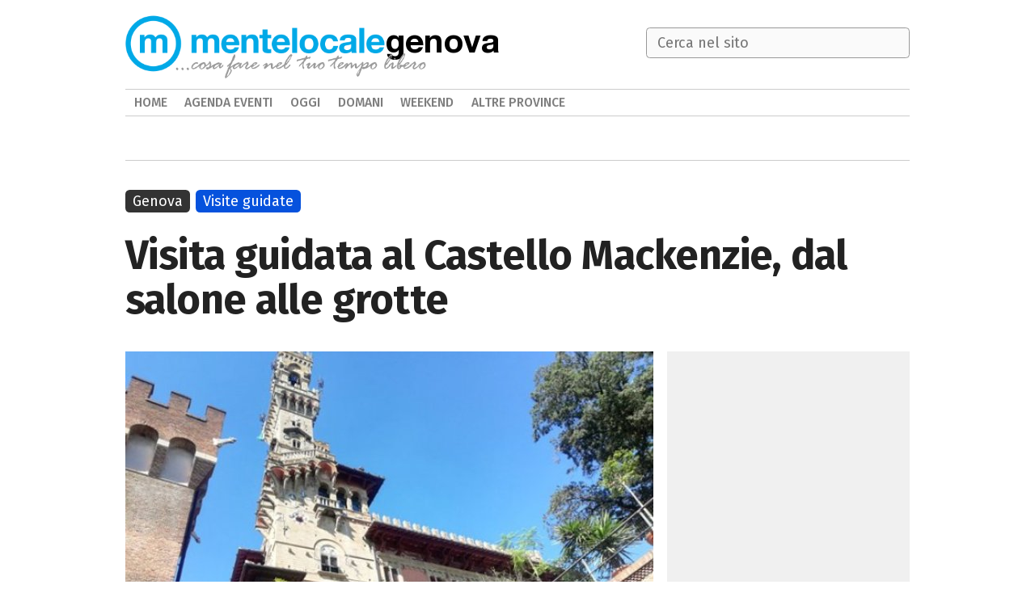

--- FILE ---
content_type: text/html; charset=UTF-8
request_url: https://www.mentelocale.it/genova/42467-MC41NTY3NTCWMCAXNZAWNDC0MZYZ.htm
body_size: 10115
content:
<!DOCTYPE html>
<html lang="it">

	<head profile="https://www.w3.org/2005/10/profile">

			
		<meta http-equiv="Content-Type" content="text/html; charset=utf-8">

		<link rel="preconnect" href="https://fonts.googleapis.com">
		<link rel="preconnect" href="https://fonts.gstatic.com" crossorigin>

		<meta name="viewport" content="width=device-width, initial-scale=1.0, minimum-scale=1.0, maximum-scale=3.0">

		<meta name="apple-mobile-web-app-title" content="Mentelocale">
		<link rel="apple-touch-icon" sizes="152x152" href="/images/favicons/apple-touch-icon-152x152.png">
		<link rel="icon" href="/images/favicons/favicon.ico" type="image/x-icon">
		<link rel="apple-touch-icon-precomposed" sizes="57x57" href="/images/favicons/apple-touch-icon-57x57.png" />
		<link rel="apple-touch-icon-precomposed" sizes="114x114" href="/images/favicons/apple-touch-icon-114x114.png" />
		<link rel="apple-touch-icon-precomposed" sizes="72x72" href="/images/favicons/apple-touch-icon-72x72.png" />
		<link rel="apple-touch-icon-precomposed" sizes="144x144" href="/images/favicons/apple-touch-icon-144x144.png" />
		<link rel="apple-touch-icon-precomposed" sizes="60x60" href="/images/favicons/apple-touch-icon-60x60.png" />
		<link rel="apple-touch-icon-precomposed" sizes="120x120" href="/images/favicons/apple-touch-icon-120x120.png" />
		<link rel="apple-touch-icon-precomposed" sizes="76x76" href="/images/favicons/apple-touch-icon-76x76.png" />
		<link rel="apple-touch-icon-precomposed" sizes="152x152" href="/images/favicons/apple-touch-icon-152x152.png" />
		<link rel="icon" type="image/png" href="/images/favicons/favicon-196x196.png" sizes="196x196" />
		<link rel="icon" type="image/png" href="/images/favicons/favicon-192x192.png" sizes="196x196" />
		<link rel="icon" type="image/png" href="/images/favicons/favicon-96x96.png" sizes="96x96" />
		<link rel="icon" type="image/png" href="/images/favicons/favicon-32x32.png" sizes="32x32" />
		<link rel="icon" type="image/png" href="/images/favicons/favicon-16x16.png" sizes="16x16" />
		<link rel="icon" type="image/png" href="/images/favicons/favicon-128.png" sizes="128x128" />
		<meta name="application-name" content="Mentelocale"/>
		<meta name="msapplication-TileColor" content="#FFFFFF" />
		<meta name="msapplication-TileImage" content="/images/favicons/mstile-144x144.png" />
		<meta name="msapplication-square70x70logo" content="/images/favicons/mstile-70x70.png" />
		<meta name="msapplication-square150x150logo" content="/images/favicons/mstile-150x150.png" />
		<meta name="msapplication-wide310x150logo" content="/images/favicons/mstile-310x150.png" />
		<meta name="msapplication-square310x310logo" content="/images/favicons/mstile-310x310.png" />


		<meta property="fb:admins" content="654119164">
		<meta property="fb:pages" content="123478421001662">

		<script type="text/javascript">var ProvinciaCapoluogo = "Genova";</script>
		<!-- COOKIE BOT -->
		<!-- <script id="Cookiebot" src="https://consent.cookiebot.com/uc.js" data-framework="TCFv2.2" data-cbid="1e4fa60c-9ac1-462d-955c-3d9701af1cb7" data-blockingmode="auto" type="text/javascript"></script> -->
		<!-- <script type="text/javascript" src="/cookieconsent/?onload=SetupBanners"></script> -->

		<!-- COOKIE BOT -->
		<script id="Cookiebot" data-framework="TCFv2.2" src="https://consent.cookiebot.com/uc.js" data-cbid="47bf5db4-7237-45e9-a88d-4fbf050df390" data-blockingmode="auto" type="text/javascript"></script>


 
		<!-- Google Analytics -->
		 <script async src="https://www.googletagmanager.com/gtag/js?id=<!-- ID -->"></script>
		 <script>
		 	window.dataLayer = window.dataLayer || [];
		 	function gtag(){dataLayer.push(arguments);}
		 	gtag('js', new Date());
		 	gtag('config', 'G-CMKY5GC0ZM');
		 </script>
		 <script>(function(i,s,o,g,r,a,m){i['GoogleAnalyticsObject']=r;i[r]=i[r]||function(){(i[r].q=i[r].q||[]).push(arguments)},i[r].l=1*new Date();a=s.createElement(o),m=s.getElementsByTagName(o)[0];a.async=1;a.src=g;m.parentNode.insertBefore(a,m)})(window,document,'script','//www.google-analytics.com/analytics.js','ga');</script>
		 <!-- End Google Analytics -->
		
		<!-- AD SENSE -->
		<script async src="https://pagead2.googlesyndication.com/pagead/js/adsbygoogle.js?client=ca-pub-4927776483077981" crossorigin="anonymous"></script>
        
		<style type="text/css">

			.NotVis {
				position: absolute;
				left:-5000px;
				top:-5000px;
			}

			.adsbygoogle.adsbygoogle-noablate {
				z-index: 2147483500 !important;
			}




		/*	----------------------------------------------------------------------------- */
		/*	GLOBALE MOBILE
		/*	----------------------------------------------------------------------------- */
			@media screen and (max-device-width: 769px) {

				HTML {
					font-size: 3.6vw;
					font-family: Roboto,Arial,Helvetica;
				}
				BODY {
					
				}
				.Container {
					display: block;
					max-width: 92vw;
					margin-left: auto;
					margin-right: auto;
					margin-top: 4.7rem;
					margin-bottom: 2rem;
					overflow-x:hidden;
				}

				#SideBannerA, #SideBannerB { display:none; }

				#SuperBoxA, #SuperBoxB, #SuperBoxC { display:none; }

				#MegaBox {
					display: block;
					text-align: center;
					max-height: 600px !important;
					height: auto !important;
					margin-left: auto;
					margin-right: auto;
					margin-bottom: 2rem;
					background-color:transparent; 
				}
				#MegaBox > * {
					height: auto !important;
					text-align:center !important;
					display: contents !important;
				}
				#Skin { 
					display: block;
					width: 500px;
					height: 100px;
					position: fixed;
					left: 0;
					top: 0;
					right: 0;
					text-align: center;
					background-color: #ffffff;
					z-index: 9998;
					overflow: hidden;
				}
				.Adv.BannerAgenda {
				    text-align: center;
				    height: auto;
				    background-color:transparent; 
				    margin-bottom: 0;
				    min-height: 100px;
				    max-width: 100%;
				    padding-bottom:1rem;
					border-bottom: 1px solid #cccccc;
				}
				.Adv.BannerAgenda > * {
					text-align:center !important;
					display: contents !important;
				}
				.InTextAdv {
					display: block;
					text-align: center;
					width:100%;
					height: auto;
					max-height: 250px;
					border-top: 1px solid #cccccc;
					border-bottom: 1px solid #cccccc;
					background-color:transparent; 
					margin-bottom: 1.5rem;
					padding-top: 1.5rem;
					padding-bottom: 1.5rem;
				}
				.InTextAdv > * {
					display: contents !important;
					max-height: 250px !important;
					text-align: center !important;
				}
				.xInTextAdv > * > * {
					max-height: 100px;
					text-align: center;
				}
				#MegaLeaderboardA, #MegaLeaderboardB {
					background-color:transparent;
					text-align:center;
					display: block;
					min-height: 100px;
				}
				#MegaLeaderboardA > *, #MegaLeaderboardB > * {
					text-align:center !important;
					display: contents !important;
				}
				#MegaLeaderboardA {
				    padding-bottom: 1.6rem;
				    border-bottom:1px solid #cccccc;
				}

				#Interstitial {
					position:absolute;
					left:-5000px;
					top:-5000px;
					width:100vw;
					height: 100vh;
					z-index: 2147483646;
					text-align: center;
					vertical-align: middle;
					background-color: #ffffff;
					display: flex;
					justify-content: center;
					align-items: center;
				}
				#Interstitial .fa-times {
					display: none;
					position:fixed;
					right:1rem;
					top:1rem;
					font-size:2rem;
					color:#000000;
					cursor: pointer;
					z-index: 2147483647;
				}



				body > div.cookiefirst-root.notranslate > div > div > div.cfAdwL.cf7ddU > div.cf2L3T.cfysV4.cf2mE1 > div.cf3Tgk.cf2pAE.cfAdwL.cf1IKf > div.cf1lHZ.cf2L3T { /* PULSANTE OK */
					flex: 0 0 100%;
					max-width: 100%;
				}
				body > div.cookiefirst-root.notranslate > div > div > div.cfAdwL.cf7ddU > div.cf2L3T.cfysV4.cf2mE1 > div.cf3Tgk.cf2pAE.cfAdwL.cf1IKf > div.cf1lHZ.cf2L3T > button {
					height:5rem !important;
					background-color: var(--MainColor) !important;
					color: #ffffff !important;
					border-color:var(--MainColor) !important;
				}
				body > div.cookiefirst-root.notranslate > div > div > div.cfAdwL.cf7ddU > div.cf2L3T.cfysV4.cf2mE1 > div.cf3Tgk.cf2pAE.cfAdwL.cf1IKf > div.cf1lHZ.cf2L3T > button:HOVER {
					background-color: var(--MainColor) !important;
					color: #ffffff !important;
					border-color:var(--MainColor) !important;
				}
				body > div.cookiefirst-root.notranslate > div > div > div.cfAdwL.cf7ddU > div.cf2L3T.cfysV4.cf2mE1 > div.cf3Tgk.cf2pAE.cfAdwL.cf1IKf > div.cf1lHZ.cf2L3T > button > span {
					font-size: 1.9rem !important;
				}


				body > div.cookiefirst-root.notranslate > div > div > div.cfAdwL.cf7ddU > div.cf2L3T.cfysV4.cf2mE1 > div.cf3Tgk.cf2pAE.cfAdwL.cf1IKf > div:nth-child(2) { /* PULSANTE NO */
					display: none;
				}

				body > div.cookiefirst-root.notranslate > div > div > div.cfAdwL.cf7ddU > div.cf2L3T.cfysV4.cf2mE1 > div.cf3Tgk.cf2pAE.cfAdwL.cf1IKf > div:nth-child(3) > button {
					border-color:transparent !important;
					color: #999999 !important;
				}
				body > div.cookiefirst-root.notranslate > div > div > div.cfAdwL.cf7ddU > div.cf2L3T.cfysV4.cf2mE1 > div.cf3Tgk.cf2pAE.cfAdwL.cf1IKf > div:nth-child(3) > button:HOVER {
					border-color:transparent !important;
					color: #999999 !important;
					background-color: #eeeeee !important;
				}
				body > div.cookiefirst-root.notranslate > div > div > div.cfAdwL.cf7ddU > div.cf2L3T.cfysV4.cf2mE1 > div.cf3Tgk.cf2pAE.cfAdwL.cf1IKf > div:nth-child(3) { /* PULSANTE AGGIUSTA */
				    flex: 0 0 100%;
				    max-width: 100%;
				}

			}

		/*	----------------------------------------------------------------------------- */
		/*	ADV Mobile per banner 300x250
		/*	----------------------------------------------------------------------------- */
			@media screen and (min-device-width: 348px) and (max-device-width: 365px) {

				#SuperBoxA, #SuperBoxB, #SuperBoxC, #SuperBoxD, #SuperBoxE, #SuperBoxF  {
					display: block;
					text-align: center;
					height: 250px;
					width:300px;
					margin-left: auto;
					margin-right: auto;
					margin-bottom: 2rem;
					background-color:var(--BannerBackgroundEmpty); 
				}

			}

		/*	----------------------------------------------------------------------------- */
		/*	ADV Mobile per banner 336x250
		/*	----------------------------------------------------------------------------- */
			@media screen and (min-device-width: 366px) and (max-device-width: 769px) {

				#SuperBoxA, #SuperBoxB, #SuperBoxC, #SuperBoxD, #SuperBoxE, #SuperBoxF {
					display: block;
					text-align: center;
					height: 280px;
					width:336px;
					margin-left: auto;
					margin-right: auto;
					margin-bottom: 2rem;
					background-color:var(--BannerBackgroundEmpty); 
				}

			}




		/*	----------------------------------------------------------------------------- */
		/*	GLOBALE DESKTOP
		/*	----------------------------------------------------------------------------- */
			@media screen and (min-device-width: 770px) {

				HTML {
					margin:0px;
					padding:0px;
					width:100%;
					height:100%;
					font-size: 16px;
					zoom:1;
					font-family: Roboto,Arial,Helvetica;
				}
				BODY {
					padding-top: 8rem;
					
				}

				#SideBannerA, #SideBannerB { display:none; }

				.Container {
					display: block;
					max-width: 1004px;
					margin: 0;
					margin-left: auto;
					margin-right: auto;
					padding-bottom: 3rem;
					padding-top: 1.5rem;
					background-color: #ffffff;
					box-sizing: border-box;
					padding-left: 17px;
					padding-right: 17px;
				}
				#Skin {
					display:block;
					width:1920px;
					height: 1080px;
					position: fixed;
					z-index: 0;
					top:0;
				}
				#SuperBoxA, #SuperBoxB, #SuperBoxC {
					display: block;
					text-align: center;
					height: 250px;
					width:300px;
					margin-bottom: 1rem;
					background-color:var(--BannerBackgroundEmpty); 
				}
				#MegaBox {
					display: block;
					text-align: center;
					max-height: 600px;
					height: auto;
					width:300px;
					margin-bottom: 1rem;
					background-color:var(--BannerBackgroundEmpty); 
				}
				.Adv.BannerAgenda { 
					width:653px; 
					max-height:100px; 
					margin-bottom: 1rem;
					padding-bottom: 1rem;
					border-bottom: 1px solid #cccccc;
				}
				.Adv.BannerAgendaNonGest {
					width:950px; 
					max-height:100px; 
					margin-bottom: 1rem;
					padding-bottom: 1rem;
					text-align: center;
					border-bottom: 1px solid #cccccc;
				}
				.Adv.BannerAgendaNonGestInFeed {
					width:970px; 
					max-height:560px; 
					margin-bottom: 1rem;
					padding-bottom: 1rem;
					text-align: center;
					border-bottom: 1px solid #cccccc;
				}
				.InTextAdv {
					display: block; 
					margin-bottom: 1.5rem;
					background-color:transparent; 
					text-align: center;
					width:653px;
					max-height: 200px;
				}
				.InTextAdv > * {
					display: contents !important;
					height: auto !important;
					max-height: 200px !important;
					max-width:653px !important;
					text-align: center !important;
				}
				#MegaLeaderboardA, #MegaLeaderboardB {
					background-color:transparent !important;
					text-align:center !important;
					max-height: 250px !important;
				}
				#MegaLeaderboardA > *, #MegaLeaderboardB > * {
					display: contents !important;
					text-align:center !important;
					max-height: 250px !important;
					height: auto !important;
				}

				#Interstitial {
					position:absolute;
					left:-5000px;
					top:-5000px;
					width:100vw;
					height: 100vh;
					z-index: 2147483646;
					text-align: center;
					vertical-align: middle;
					background-color: #ffffff;
					display: flex;
					justify-content: center;
					align-items: center;
				}
				#Interstitial .fa-times {
					display: none;
					position:fixed;
					right:1rem;
					top:1rem;
					font-size:2rem;
					color:#000000;
					cursor: pointer;
					z-index: 2147483647;
				}


				body > div.cookiefirst-root.notranslate > div > div > div.cfAdwL.cf7ddU > div.cf2L3T.cfysV4.cf2mE1 > div.cf3Tgk.cf2pAE.cfAdwL.cf1IKf > div.cf1lHZ.cf2L3T { /* PULSANTE OK */
					flex: 0 0 77%;
					max-width: 77%;
				}
				body > div.cookiefirst-root.notranslate > div > div > div.cfAdwL.cf7ddU > div.cf2L3T.cfysV4.cf2mE1 > div.cf3Tgk.cf2pAE.cfAdwL.cf1IKf > div.cf1lHZ.cf2L3T > button {
					height:3rem !important;
					background-color: var(--MainColor) !important;
					color: #ffffff !important;
					border-color:var(--MainColor) !important;
				}
				body > div.cookiefirst-root.notranslate > div > div > div.cfAdwL.cf7ddU > div.cf2L3T.cfysV4.cf2mE1 > div.cf3Tgk.cf2pAE.cfAdwL.cf1IKf > div.cf1lHZ.cf2L3T > button:HOVER {
					background-color: var(--MainColor) !important;
					color: #ffffff !important;
					border-color:var(--MainColor) !important;
				}
				body > div.cookiefirst-root.notranslate > div > div > div.cfAdwL.cf7ddU > div.cf2L3T.cfysV4.cf2mE1 > div.cf3Tgk.cf2pAE.cfAdwL.cf1IKf > div.cf1lHZ.cf2L3T > button > span {
					font-size: 1.3rem !important;
				}


				body > div.cookiefirst-root.notranslate > div > div > div.cfAdwL.cf7ddU > div.cf2L3T.cfysV4.cf2mE1 > div.cf3Tgk.cf2pAE.cfAdwL.cf1IKf > div:nth-child(2) { /* PULSANTE NO */
					display: none;
				}

				body > div.cookiefirst-root.notranslate > div > div > div.cfAdwL.cf7ddU > div.cf2L3T.cfysV4.cf2mE1 > div.cf3Tgk.cf2pAE.cfAdwL.cf1IKf > div:nth-child(3) > button {
					border-color:#999999 !important;
					color: #999999 !important;
				}
				body > div.cookiefirst-root.notranslate > div > div > div.cfAdwL.cf7ddU > div.cf2L3T.cfysV4.cf2mE1 > div.cf3Tgk.cf2pAE.cfAdwL.cf1IKf > div:nth-child(3) > button:HOVER {
					border-color:#999999 !important;
					color: #999999 !important;
					background-color: #eeeeee !important;
				}
				body > div.cookiefirst-root.notranslate > div > div > div.cfAdwL.cf7ddU > div.cf2L3T.cfysV4.cf2mE1 > div.cf3Tgk.cf2pAE.cfAdwL.cf1IKf > div:nth-child(3) { /* PULSANTE AGGIUSTA */
				    flex: 0 0 21%;
				    max-width: 21%;
				}
			}

		/*	----------------------------------------------------------------------------- */
		/*	ADV Desktop per banner 970x250 (senza banner laterali)
		/*	----------------------------------------------------------------------------- */
			@media screen and (min-device-width: 1004px) and (max-device-width: 1295px) {

				#MegaLeaderboardA, #MegaLeaderboardB {
					display: block;
					width:970px;
					max-height: 250px;
					text-align: center;
				}

			}

		/*	----------------------------------------------------------------------------- */
		/*	ADV Desktop per banner 970x250 (con banner laterali 120x600)
		/*	----------------------------------------------------------------------------- */
			@media screen and (min-device-width: 1296px) and (max-device-width: 1373px) {

				#SideBannerA, #SideBannerB {
					display: block;
					position: fixed;
					left:100;
					top:10px;
					width:120px;
					height: 600px;
					overflow: hidden;
					background-color: transparent;
				}

				#SideBannerA { left: calc(50% - (512px + 122px)); }
				#SideBannerB { right: calc(50% - (512px + 122px)); }

				#MegaLeaderboardA, #MegaLeaderboardB {
					display: block;
					width:970px;
					max-height: 250px;
					text-align: center;
				}

			}

		/*	----------------------------------------------------------------------------- */
		/*	ADV Desktop per banner 970x250 (con banner laterali 160x600)
		/*	----------------------------------------------------------------------------- */
			@media screen and (min-device-width: 1374px) {

				#SideBannerA, #SideBannerB {
					display: block;
					position: fixed;
					left:100;
					top:10px;
					width:160px;
					height: 600px;
					overflow: hidden;
					background-color: transparent;
				}

				#SideBannerA { left: calc(50% - (512px + 162px)); }
				#SideBannerB { right: calc(50% - (512px + 162px)); }

				#MegaLeaderboardA, #MegaLeaderboardB {
					display: block;
					width:970px;
					max-height: 250px;
					text-align: center;
				}
			
			}

		</style> 

		<link rel="canonical" href="https://www.mentelocale.it/genova/42467-MC41NTY3NTCWMCAXNZAWNDC0MZYZ.htm">

        <meta property="og:url"             content="https://www.mentelocale.it/genova/42467-MC41NTY3NTCWMCAXNZAWNDC0MZYZ.htm">
        <meta property="og:type"            content="event">
        <meta property="og:title"           content="Visita guidata al Castello Mackenzie, dal salone alle grotte">
        <meta property="og:image"           content="https://www.mentelocale.it/repository/contenuti/horizontal/42467.jpg?rand=32077351">
        <meta property="og:image:width"     content="653">
        <meta property="og:image:height"    content="357">
        <meta property="og:description"     content="">
        <meta property="og:locale"          content="it_IT">
        <meta property="og:site_name"       content="mentelocale.it">
        <meta property="fb:app_id"          content="1416533678655673">

        <meta property="article:published_time"     content="2023-11-20T11:07:00+01:00">
        <meta property="article:modified_time"      content="2023-11-20T11:12:27+01:00">
        <meta property="article:section"            content="">

		<meta name="keywords" content=""> 
		<meta name="description" content="">

        <meta name="tags" content="16">
        <meta name="provincia" content="142">

		<title>Visita guidata al Castello Mackenzie, dal salone alle grotte - Mentelocale Web Magazine</title>

                
        <link rel="stylesheet" type="text/css" href="/css/evento.css?V=1.0.95">
        <link rel="stylesheet" type="text/css" href="/css/box_reg_newsletter.css?V=1.0.95">

        
            <script type="application/ld+json">
            {
              "@context": "https://schema.org",
              "@type": "Event",
              "name": "Visita guidata al Castello Mackenzie, dal salone alle grotte",
              "startDate": "2023-11-25T00:00:00+01:00",
              "endDate": "2023-11-25T00:00:00+01:00",
              "location": {
                "@type": "Place",
                "name": "Mura di S. Bartolomeo, 16",
                "address": {
                  "@type": "PostalAddress",
                  "addressLocality": "Genova",
                  "addressRegion": "GE",
                  "addressCountry": "IT"
                }
              },
              "image": [
                "https://www.mentelocale.it/repository/contenuti/horizontal/42467.jpg?rand=32077351"
               ],
        
              "description": ""
            }
            </script>
        
		        <!-- AD MANAGER -->
<script async src="https://securepubads.g.doubleclick.net/tag/js/gpt.js"></script>        <!-- BANNER SQUARE A -->
<script>
  window.googletag = window.googletag || {cmd: []};
  googletag.cmd.push(function() {
    googletag.defineSlot('/11511333/005', [[300, 250]], 'div-gpt-ad-1705351995658-0').addService(googletag.pubads());
    googletag.pubads().enableSingleRequest();
    googletag.pubads().collapseEmptyDivs();
    googletag.pubads().setTargeting("Provincia","Genova");        googletag.enableServices();
  });
</script>        <!-- BANNER SQUARE B -->
<script>
  window.googletag = window.googletag || {cmd: []};
  googletag.cmd.push(function() {
    googletag.defineSlot('/11511333/006', [[300, 250]], 'div-gpt-ad-1705352056745-0').addService(googletag.pubads());
    googletag.pubads().enableSingleRequest();
    googletag.pubads().collapseEmptyDivs();
    googletag.pubads().setTargeting("Provincia","Genova");        googletag.enableServices();
  });
</script>        <!-- BANNER SQUARE C -->
<script>
  window.googletag = window.googletag || {cmd: []};
  googletag.cmd.push(function() {
    googletag.defineSlot('/11511333/014', [[300, 250]], 'div-gpt-ad-1705352111344-0').addService(googletag.pubads());
    googletag.pubads().enableSingleRequest();
    googletag.pubads().collapseEmptyDivs();
    googletag.pubads().setTargeting("Provincia","Genova");        googletag.enableServices();
  });
</script>        <!-- BANNER BILLBOARD TESTATA -->
<script>
  window.googletag = window.googletag || {cmd: []};
  googletag.cmd.push(function() {
    googletag.defineSlot('/11511333/001', [[728, 90],[970, 250]], 'div-gpt-ad-1705351717009-0').addService(googletag.pubads());
    googletag.pubads().enableSingleRequest();
    googletag.pubads().collapseEmptyDivs();
    googletag.pubads().setTargeting("Provincia","Genova");        googletag.enableServices();
  });
</script>        <!-- BANNER BILLBOARD FOOTER -->
<script>
  window.googletag = window.googletag || {cmd: []};
  googletag.cmd.push(function() {
    googletag.defineSlot('/11511333/009', [[728, 90],[970, 250]], 'div-gpt-ad-1705351639120-0').addService(googletag.pubads());
    googletag.pubads().enableSingleRequest();
    googletag.pubads().collapseEmptyDivs();
    googletag.pubads().setTargeting("Provincia","Genova");        googletag.enableServices();
  });
</script>        <!-- MEGABOX -->
<script>
  window.googletag = window.googletag || {cmd: []};
  googletag.cmd.push(function() {
    googletag.defineSlot('/11511333/002', [300, 600], 'div-gpt-ad-1705351919328-0').addService(googletag.pubads());
    googletag.pubads().enableSingleRequest();
    googletag.pubads().collapseEmptyDivs();
    googletag.pubads().setTargeting("Provincia","Genova");        googletag.enableServices();
  });
</script>        <!-- BANNER SKIN -->
<script>
  window.googletag = window.googletag || {cmd: []};
  googletag.cmd.push(function() {
    googletag.defineSlot('/11511333/018', [1920, 1080], 'div-gpt-ad-1705352345227-0').addService(googletag.pubads());
    googletag.pubads().enableSingleRequest();
    googletag.pubads().collapseEmptyDivs();
    googletag.pubads().setTargeting("Provincia","Genova");        googletag.enableServices();
  });
</script>        <!-- BANNER INFRATESTO 1 -->
<script>
  window.googletag = window.googletag || {cmd: []};
  googletag.cmd.push(function() {
    googletag.defineSlot('/11511333/008', [653, 100], 'div-gpt-ad-1705351787193-0').addService(googletag.pubads());
    googletag.pubads().enableSingleRequest();
    googletag.pubads().collapseEmptyDivs();
    googletag.pubads().setTargeting("Provincia","Genova");        googletag.enableServices();
  });
</script>        <!-- BANNER INFRATESTO 2 -->
<script>
  window.googletag = window.googletag || {cmd: []};
  googletag.cmd.push(function() {
    googletag.defineSlot('/11511333/13', [653, 100], 'div-gpt-ad-1705351854353-0').addService(googletag.pubads());
    googletag.pubads().enableSingleRequest();
    googletag.pubads().collapseEmptyDivs();
    googletag.pubads().setTargeting("Provincia","Genova");        googletag.enableServices();
  });
</script>        <!-- BANNER INFRATESTO 2 -->
<script>
  window.googletag = window.googletag || {cmd: []};
  googletag.cmd.push(function() {
    googletag.defineSlot('/4927776483077981/adsbygoogle-in-article', [fluid], 'div-gpt-ad-adsbygoogle-custom').addService(googletag.pubads());
    googletag.pubads().enableSingleRequest();
    googletag.pubads().collapseEmptyDivs();
    googletag.pubads().setTargeting("Provincia","Genova");        googletag.enableServices();
  });
</script>

        <!-- INTERSTITIAL -->
<script>
  var interstitialSlot;
  window.googletag = window.googletag || {cmd: []};
  googletag.cmd.push(function() {

	interstitialSlot = googletag.defineOutOfPageSlot('/11511333/022',googletag.enums.OutOfPageFormat.INTERSTITIAL);
	if (interstitialSlot) {
			        interstitialSlot.setTargeting('Formato', 'desktop'); // GAM cercherà creatività per desktop
	    	    interstitialSlot.setTargeting("Provincia","Genova");	    		interstitialSlot.addService(googletag.pubads());
	}

    googletag.pubads().enableSingleRequest();
    googletag.pubads().collapseEmptyDivs();
    
    googletag.pubads().addEventListener('slotRenderEnded',
        function(event) {
          var slot = event.slot;
          var slotId = slot.getSlotId();
          var isEmpty = event.isEmpty;
          if (isEmpty) {
            console.log(slotId+" is empty");
          } else {
            console.log(slotId+" is filled");
          }
        }
    );
    googletag.enableServices();
  });
</script>		
		
		
	</head>

    <body>
        
        <span id="Skin"><!-- /11511333/018 -->
<div id='div-gpt-ad-1705352345227-0' style='min-width: 500px; min-height: 100px;'>
  <script>
    googletag.cmd.push(function() { googletag.display('div-gpt-ad-1705352345227-0'); });
  </script>
</div></span>

        <div class="Container">

            <span class="Adv" id="MegaLeaderboardA"><!-- /11511333/001 -->
<div id='div-gpt-ad-1705351717009-0' style='min-width: 320px; min-height: 90px;'>
  <script>
    googletag.cmd.push(function() { googletag.display('div-gpt-ad-1705351717009-0'); });
  </script>
</div></span>

            <div class="Content">

                <h1 class="Titolo ">Visita guidata al Castello Mackenzie, dal salone alle grotte</h1>

                
                <div class="DueColonne">

                    <div class="ColonnaSinistra">

                        
                        		                            	                            <span class="ImageWrapper">
	                                <img width="653" height="357" alt="" border="0" class="Immagine" src="/repository/contenuti/horizontal/42467.jpg?rand=32077351">
	                                	                            </span>
	                                                        

                            
	                            
                            
                                                        <div class="Dates">
                                <div class="LuogoBox ">
                                                                        <i class="fa-solid fa-location-dot"></i>
                                    <span class="LuogoNome">Mura di S. Bartolomeo, 16</span>
                                    <span class="Messaggio"><a href="https://maps.google.com/?q=Mura+di+S.+Bartolomeo+16+Genova" target="_blank">Cerca sulla mappa</a></span>                                                                                                        </div>
                                <div class="DateBox"><span class='Weekday'>Sabato</span><span class='DayNumber'>25</span><span class='Month'>Novembre</span><span class='Year'>2023</span></div>                                                            </div>
                            
                        
	                    	                    <div class="Terminato">Evento terminato</div>
	                    

                        

	                        <div class="Testo">
                                	                                                             
	                            
	                            
	                            <p><strong>Sabato 25 novembre </strong>2023 &egrave; in programma una visita guidata al <strong>Castello Mackenzie</strong>. Primo turno alle ore 10, secondo alle 11,45.</p><span id="InTextAdv0" class="InTextAdv"><!-- /11511333/008 -->
<div id='div-gpt-ad-1705351787193-0' style='min-width: 300px; min-height: 100px;'>
  <script>
    googletag.cmd.push(function() { googletag.display('div-gpt-ad-1705351787193-0'); });
  </script>
</div></span><p>Situato sulle <strong>alture del Righi</strong>, il castello MacKenzie merita un posto di primo piano nell'economia del capoluogo ligure. Svetta superbo e accattivante attirando da pi&ugrave; di un secolo l&rsquo;attenzione del turista incuriosito o a rievocare nella memoria di chi lo ha gi&agrave; visitato le luci, i giochi d'architettura fruibili nello splendido salone, nelle stanze e le suggestive grotte. Per <strong>informazioni e prenotazioni </strong>contattare esclusivamente il numero<strong> 348 9011066</strong>.</p>

	                            



	                        </div>


	                        

	                        
	                        
	                        
                        



                                                <div class="Argomenti">
                            <span>Argomenti trattati</span>                            <ul class="ElencoArgomenti">
                                                            <li class="Prov"><a title="Tutte le notizie e gli eventi a Genova" href="/genova/">Genova</a></li>
                                                                                                                    <li><a style="background-color:#0652DD;" class="Argomento" href="/genova/eventi/arg/4/">Visite guidate</a></li>
                                                        </ul>
                        </div>
                        

                        

                                                                            

                    </div>

                    <div class="ColonnaDestra">

                        <!--  -->

                        <span class="Adv" id="MegaBox"><!-- /11511333/002 -->
<div id='div-gpt-ad-1705351919328-0' style='min-width: 300px; min-height: 600px;'>
  <script>
    googletag.cmd.push(function() { googletag.display('div-gpt-ad-1705351919328-0'); });
  </script>
</div></span>

                        <form name="RegNewsletter" id="RegNewsletter" class="Forms RegNewsletterBox" action="/utente/registrazione-newsletter.htm" method="get">
    <p class="Message">Newsletter Eventi<span>Resta aggiornato su tutti gli eventi a Genova e dintorni, iscriviti gratis alla newsletter</span></p>        <i class="fa-light fa-shield-check"></i>
    <!--<label>Tuo indirizzo email<input type="text" id="E" maxlength="250" name="E" value="" placeholder=""></label> -->
    <button>Registrati</button>
</form>
                        <span class="Adv" id="SuperBoxA"><!-- /11511333/005 -->
<div id='div-gpt-ad-1705351995658-0' style='min-width: 300px; min-height: 250px;'>
  <script>
    googletag.cmd.push(function() { googletag.display('div-gpt-ad-1705351995658-0'); });
  </script>
</div></span>
                        <span class="Adv" id="SuperBoxB"><!-- /11511333/006 -->
<div id='div-gpt-ad-1705352056745-0' style='min-width: 300px; min-height: 250px;'>
  <script>
    googletag.cmd.push(function() { googletag.display('div-gpt-ad-1705352056745-0'); });
  </script>
</div></span>
                        <span class="Adv" id="SuperBoxC"><!-- /11511333/014 -->
<div id='div-gpt-ad-1705352111344-0' style='min-width: 300px; min-height: 250px;'>
  <script>
    googletag.cmd.push(function() { googletag.display('div-gpt-ad-1705352111344-0'); });
  </script>
</div></span>

                    </div>

                </div>

            </div>

            <div id="taboola-below-article-thumbnails"></div>

            <script>
                document.addEventListener("DOMContentLoaded", function() {
                  document.querySelectorAll(".Testo").forEach(function(blocco) {

                    const hasAmazonLink = blocco.querySelector('a[href*="amzn.to"]');
                    if (hasAmazonLink) {
                      const disclaimer = document.createElement("p");
                      disclaimer.textContent = "Nell'articolo sono inseriti prodotti in piena autonomia editoriale. Se acquisti uno di questi prodotti, potremmo ricevere una commissione.";
                      disclaimer.style.fontSize = "0.9em";
                      disclaimer.style.color = "#555";
                      disclaimer.style.marginTop = "1em";
                      disclaimer.style.fontStyle = "italic";

                      const esistente = Array.from(blocco.querySelectorAll("p"))
                        .some(p => p.textContent.includes("Nell'articolo sono inseriti prodotti"));
                      if (!esistente) blocco.appendChild(disclaimer);
                    }

                  });
                });
            </script>

            <span class="Adv" id="MegaLeaderboardB"><!-- /11511333/009 -->
<div id='div-gpt-ad-1705351639120-0' style='min-width: 320px; min-height: 90px;'>
  <script>
    googletag.cmd.push(function() { googletag.display('div-gpt-ad-1705351639120-0'); });
  </script>
</div></span>

        </div>

        <div style="clear:both;"></div>

        
	<div id="Header">
	
		<div class="Inner">

			<span class="ProvinciaNome">genova</span>
			<a class="Logo" href="/genova/" title="Mentelocale Web Magazine"><img width="1" height="1" src="/images/logo/website_color.png" border="0" alt=""><span class="NotVis">Mentelocale, cosa fare nel tuo tempo libero</span></a>
			
			<form method="get" action="" onsubmit="javascript:return false;" id="SearchBlock" name="SearchBlock">
				<span class="SrcInner">
					<span  name="bt" id="bt" onclick="javascript:doSearch();" class="fa fa-search"></span>
					<input onkeyup="javascript:checkSearch();" type="text" autocomplete="off" id="qq" name="q" class="GsTextBox" maxlength="255" value="" placeholder="Cerca nel sito">
				</span>
			</form>
			
			<div id="MobileMenu" onclick="javascript:this.focus();MobileMenuToggle();" class="fa-sharp fa-solid fa-bars"></div>

			<div id="SearchMenu" onclick="javascript:this.focus();SearchMenuToggle();" class="fa-sharp fa-solid fa-search"></div>

			<div id="HeaderMenu">

				
<ul>
	<li><a href='/'>Home</a></li>
	<li><a href='/genova/eventi/'>Agenda eventi</a></li>
	<li><a href='/genova/eventi/oggi/'>Oggi</a></li>
	<li><a href='/genova/eventi/domani/'>Domani</a></li>
	<li><a href='/genova/eventi/weekend/'>Weekend</a></li>
	<li>
		    Altre province
		    <ul class="columns single-column" data-columns="2">
		<li><a href="/imperia/">Imperia</a></li><li><a href="/la-spezia/">La Spezia</a></li><li><a href="/savona/">Savona</a></li>
		    </ul>
		</li>
</ul>


				<span class="SocialIcons">
									        <a href="https://www.facebook.com/mentelocale.Genova/" target="_blank" rel="nofollow">
				    				        <span class="fa-brands fa-facebook"></span>
				        <span class="NotVis">Vai al sito Facebook</span>
				    	</a>
					<a href="https://www.tiktok.com/@mentelocale_genova" target="_blank" rel="nofollow"><span class="fa-brands fa-tiktok"></span><span class="NotVis">Vai al sito TikTok</span></a>
					
									        <a href="https://www.instagram.com/mentelocale_genova/" target="_blank" rel="nofollow">
				    				        <span class="fa-brands fa-instagram"></span>
				        <span class="NotVis">Vai al sito Instagram</span>
				    </a>
				</span>

			</div>


		</div>

		<span class="GradientFade"></span>

	</div>

	<script type="text/javascript">

		function SearchMenuToggle(){

			var QQ = prompt("Parola o frase da cercare");
			if(QQ.length>0){
				$("#qq").val(QQ);
				doSearch();
			}

		}

		function MobileMenuToggle(){

			var MenuIsOpen = $("#HeaderMenu").css("display")=="block"?true:false;
			if(MenuIsOpen==true){ 
				$("#HeaderMenu").css("display","none");
				if(IsMobile){ $("#Header").removeClass("WithSkin"); }
			} else {
				$("#HeaderMenu").css("display","block");
				if(IsMobile){ $("#Header").addClass("WithSkin"); }
			}
		}

		function doSearch(){
			if($("#qq").val().length>0){
				var Url = "/cerca/"+ConvertToSeoUrl($("#qq").val())+".htm";
				document.location.href = Url;
			}
		}

		function checkSearch(){
			if(event.keyCode===13){
				doSearch();
			}
		}

	</script>
        
	<div id="Footer">
		
		<div class="Message">

			<p>Mentelocale Web Srl - Piazza della Vittoria 6/6 - Genova</p>
			<p>Testata giornalistica registrata al Tribunale di Genova nr. 16/2005</p>
			<p>Iscrizione al Registro delle Imprese di Genova n.02437210996 - R.E.A. di Genova: 486190 - Codice Fiscale / P.Iva 02437210996</p>
			<p>Copyright © 2025 (V3) - Tutti i diritti riservati</p>

			<div class="PrivacyInfo">
				
<ul>
	<li><a href='/informativa-privacy.htm'>Informativa privacy</a></li>
	<li><a href='/informativa-cookie.htm'>Informativa cookie</a></li>
	<li><a href='/redazione.htm'>Redazione</a></li>
	<li><a href='/lavora-con-noi.htm'>Lavora con noi</a></li>
	<li><a href='/pubblicita-sul-sito.htm'>Pubblicità sul sito</a></li>
</ul>

			</div>

			<div class="FinanzInfo">
				<img width="1" height="1" src="/repository/files/202505151126016825B3296ADA6699364728.png" alt="" border="0">
				<p>MENTELOCALE WEB, a seguito della domanda di agevolazione presentata in data 03/05/2024 nell’ambito del Bando “Supporto allo sviluppo di progetti di digitalizzazione nelle micro, piccole e medie imprese” - Programma Regionale FESR 2021–2027, ha ricevuto il sostegno finanziario dell’Unione Europea, nell’ambito del progetto COESIONE ITALIA 21–27, per la realizzazione di un programma di investimenti volto al miglioramento della digitalizzazione aziendale.
				L’intervento ha riguardato l’implementazione di infrastrutture hardware e software, consulenze specialistiche in ambito SEO e Intelligenza Artificiale, sviluppo e-commerce
				</p>
			</div>

		</div>

	</div>

        <!-- JQuery -->
<script type="text/javascript" src="/global/scripts/jquery/jquery.js?V=1.0.95"></script>

<!-- Mobile detect (valorizza la variabile IsMobile) -->
<script type="text/javascript" src="/scripts/mobile_detect.js?V=1.0.95"></script>

<!-- Javascript di base (valorizza anche la variabile DebugMode) -->
<script type="text/javascript" src="/scripts/main.js?V=1.0.95"></script>

<!-- CSS e fonts -->
<script type="text/javascript">
	$('head').append($('<link rel="stylesheet" type="text/css" />').attr('href','/css/global.css?V=1.0.95'));
	$('head').append($('<link rel="stylesheet" type="text/css" />').attr('href','/css/variables.css?V=1.0.95'));
	$('head').append($('<link rel="stylesheet" type="text/css" />').attr('href','/css/common.css?V=1.0.95'));
	$('head').append($('<link rel="stylesheet" type="text/css" />').attr('href','/css/scrollbars.css?V=1.0.95'));
	$('head').append($('<link rel="stylesheet" type="text/css" />').attr('href','/css/header.css?V=1.0.95'));
	$('head').append($('<link rel="stylesheet" type="text/css" />').attr('href','/css/footer.css?V=1.0.95'));
	$('head').append($('<link rel="stylesheet" type="text/css" />').attr('href','/css/forms.css?V=1.0.95'));
	$('head').append($('<link rel="stylesheet" type="text/css" />').attr('href','https://fonts.googleapis.com/css2?V=1.0.95&family=Fira+Sans:wght@300;400;500;700;900&display=swap'));
	$('head').append($('<link rel="stylesheet" type="text/css" />').attr('href','https://fonts.googleapis.com/css2?V=1.0.95&family=Fira+Sans+Condensed:wght@300;400;500;700;900&display=swap'));
	$('head').append($('<link rel="stylesheet" type="text/css" />').attr('href','/global/fonts/Helvetica-Mentelocale/stylesheet.css?V=1.0.95'));
	$('head').append($('<link rel="stylesheet" type="text/css" />').attr('href','/global/fonts/Fontawesome/fontawesome.css?V=1.0.95'));
</script>

<!-- ModalPopup e Alertbox -->
<script type="text/javascript" src="/global/scripts/jquery-modalpopup/modalpopup.js?V=1.0.95"></script>
<script type="text/javascript" src="/global/scripts/jquery-alertbox/alertbox.js?V=1.0.95"></script>

<!-- LazyLoad delle immagini -->
<script type="text/javascript" src="/global/scripts/lazyload/jquery.lazy.min.js?V=1.0.95"></script>

<script type="text/javascript">

	$(document).ready(function() {
	    var socialIcons = $('.SocialIcons');

	    console.log(socialIcons.length);

	    if (socialIcons.length > 1) {
	        // Controlla se i contenuti HTML sono uguali
	        var firstHtml = $(socialIcons[0]).html();
	        for (var i = 1; i < socialIcons.length; i++) {
	            if ($(socialIcons[i]).html() === firstHtml) {
	                $(socialIcons[i]).remove();
	                break; // elimina solo il primo doppione trovato
	            }
	        }
	    }
	});

</script>

<!-- /11511333/022 -->
<div id='div-gpt-ad-1707994640714-0' style='min-width: 320px; min-height: 480px;'>
  <script>
    googletag.cmd.push(function() { googletag.display('div-gpt-ad-1707994640714-0'); });
  </script>
</div>
        
        <script type="text/javascript" src="/scripts/evento.js?V=1.0.95"></script>

        <!--
        <div id="Interstitial">
            <i class="fas fa-times" onclick="javascript:$('#Interstitial').css('display','none');"></i>
            <!-- /11511333/022 -->
<div id='div-gpt-ad-1707994640714-0' style='min-width: 320px; min-height: 480px;'>
  <script>
    googletag.cmd.push(function() { googletag.display('div-gpt-ad-1707994640714-0'); });
  </script>
</div>        </div>
    	-->

        <style type="text/css">

            .AcquistaContainer{
                display: flex;
                flex-direction: row;
                width: 100%;
                align-content: center;
                justify-content: space-between;
                align-items: center;
                border-bottom: 1px solid #ccc;
                border-top: 1px solid #ccc;
            }

            .LogoHT{
                width: 6rem;
                margin-top: 1rem;
                margin-bottom: 1rem;
                transition: all 0.5s;
            }

            .Testo .ImageWrapper {
                position: relative !important;
                float: left !important;
                width: 9.1rem !important;
                margin-right: 1.5rem !important;
                margin-bottom: 1.4rem !important;
            }

           @media screen and (max-width: 770px) {
                .AcquistaContainer{
                    flex-direction: column;
                }
           }

        </style>

                <script type="text/javascript">

(function() {
	// Inizializza l'array Taboola
	window._taboola = window._taboola || [];
	_taboola.push({article:'auto'});
	
	var loaded = false;
	
	// Funzione per caricare lo script Taboola
	function loadTaboolaScript() {
		if (window.taboolaScriptLoaded) return;
		window.taboolaScriptLoaded = true;
		
		var e = document.createElement('script');
		e.async = 1;
		e.src = '//cdn.taboola.com/libtrc/mentelocale-publisher/loader.js';
		e.id = 'tb_loader_script';
		document.head.appendChild(e);
		
		if (window.performance && typeof window.performance.mark == 'function') {
			window.performance.mark('tbl_ic');
		}
	}
	
	// Funzione principale di caricamento
	function load() {
		if (loaded) return;
		loaded = true;
		
		// Rimuovi tutti i listener
		cleanup();
		
		// Carica lo script
		loadTaboolaScript();
		
		// Configura il widget
		_taboola.push({
			mode: 'alternating-thumbnails-a',
			container: 'taboola-below-article-thumbnails',
			placement: 'Below Article Thumbnails',
			target_type: 'mix'
		});
		
		// Flush
		_taboola.push({ flush: true });
	}
	
	// Pulizia listener
	function cleanup() {
		window.removeEventListener('scroll', onInteraction);
		window.removeEventListener('mousemove', onInteraction);
		window.removeEventListener('touchstart', onInteraction);
		if (observer) observer.disconnect();
	}
	
	// Handler interazione
	function onInteraction() {
		load();
	}
	
	// Intersection Observer per caricare quando il container è visibile
	var observer;
	var container = document.getElementById('taboola-below-article-thumbnails');
	
	if (container && 'IntersectionObserver' in window) {
		observer = new IntersectionObserver(function(entries) {
			if (entries[0].isIntersecting) {
				load();
			}
		}, { rootMargin: '200px' }); // Carica 200px prima che diventi visibile
		
		observer.observe(container);
	}
	
	// Fallback: carica su interazione utente
	window.addEventListener('scroll', onInteraction, { passive: true });
	window.addEventListener('mousemove', onInteraction, { passive: true });
	window.addEventListener('touchstart', onInteraction, { passive: true });
	
	// Fallback finale: carica dopo 3 secondi se non è già stato caricato
	window.addEventListener('load', function() {
		setTimeout(function() {
			if (!loaded) load();
		}, 3000);
	});
})();

</script>        
    </body>
   <script type="text/javascript">

      (function () {
        function moveToBottom() {
          var $container = $('.Container').last(); 
          if (!$container.length) return;

          var $correlati = $('#Correlati');
          var $prossimamente = $('#Prossimamente');

          if ($correlati.length) $correlati.appendTo($container);
          if ($prossimamente.length) $prossimamente.appendTo($container);
        }

        $(moveToBottom);
        $(window).on('load', moveToBottom);

        var containerEl = document.querySelector('.Container:last-of-type') || document.querySelector('.Container');
        if (containerEl && 'MutationObserver' in window) {
          var busy = false;
          var obs = new MutationObserver(function () {
            if (busy) return;
            busy = true;
            requestAnimationFrame(function () {
              moveToBottom();
              busy = false;
            });
          });
          obs.observe(containerEl, { childList: true });
          setTimeout(function () { obs.disconnect(); }, 10000);
        }

        var tries = 0, t = setInterval(function () {
          moveToBottom();
          if (++tries > 20) clearInterval(t);
        }, 500);
      })();
    </script>



    
</html>

--- FILE ---
content_type: text/html; charset=utf-8
request_url: https://www.google.com/recaptcha/api2/aframe
body_size: 266
content:
<!DOCTYPE HTML><html><head><meta http-equiv="content-type" content="text/html; charset=UTF-8"></head><body><script nonce="bU9bsRSxFsWd0qyAuePS-Q">/** Anti-fraud and anti-abuse applications only. See google.com/recaptcha */ try{var clients={'sodar':'https://pagead2.googlesyndication.com/pagead/sodar?'};window.addEventListener("message",function(a){try{if(a.source===window.parent){var b=JSON.parse(a.data);var c=clients[b['id']];if(c){var d=document.createElement('img');d.src=c+b['params']+'&rc='+(localStorage.getItem("rc::a")?sessionStorage.getItem("rc::b"):"");window.document.body.appendChild(d);sessionStorage.setItem("rc::e",parseInt(sessionStorage.getItem("rc::e")||0)+1);localStorage.setItem("rc::h",'1768609803377');}}}catch(b){}});window.parent.postMessage("_grecaptcha_ready", "*");}catch(b){}</script></body></html>

--- FILE ---
content_type: text/css
request_url: https://www.mentelocale.it/css/box_reg_newsletter.css?V=1.0.95
body_size: 526
content:
	.RegNewsletterBox {
		display: block;
		position: relative;
		margin-bottom: 1rem;
		padding:0.8rem;
		border:1px solid #90daf5;
		background: rgb(255,255,255);
		background: -moz-linear-gradient(180deg, rgba(255,255,255,1) 0%, rgba(199,234,247,1) 100%);
		background: -webkit-linear-gradient(180deg, rgba(255,255,255,1) 0%, rgba(199,234,247,1) 100%);
		background: linear-gradient(180deg, rgba(255,255,255,1) 0%, rgba(199,234,247,1) 100%);
		filter: progid:DXImageTransform.Microsoft.gradient(startColorstr="#ffffff",endColorstr="#c7eaf7",GradientType=1);
	}
	.RegNewsletterBox p.Message {
		margin:0;
		padding: 0;
		font-size:1.2rem;
		color: #333333;
		font-weight: 500;
	}
	.RegNewsletterBox p.Message SPAN {
		display: block;
		font-size: 0.8rem;
		font-weight: 400;
		padding-right: 4rem;
		padding-top: 0.3rem;
		margin-bottom: 0.5rem;
	}
	.RegNewsletterBox I {
		display: block;
		font-size: 4rem;
		position: absolute;
		right: 0.8rem;
		top: 0.8rem;
		color:#199f24;
	}
	.RegNewsletterBox LABEL {
		display: block !important;
		margin-bottom:0.5rem;
	}
	.RegNewsletterBox LABEL INPUT {
		line-height: 2em !important;
		height: 2em !important;
		box-sizing: border-box !important;
		width: 100% !important;
	}
	.RegNewsletterBox BUTTON {
		display: block !important;
		width: 100% !important;
		padding: 0.4em !important;
		border: 0 !important;
		background-color: var(--MainColor) !important;
		color: #ffffff !important;
		font-size:1rem;
		text-transform: uppercase;
		letter-spacing: 0.1em;
	}
	.RegNewsletterBox BUTTON:HOVER {
		background-color: var(--MainColorHover) !important;
	}




/*	MOBILE */
	@media screen and (max-width: 769px) {

		.RegNewsletterBox {
			margin-bottom: 2rem;
		}
		.RegNewsletterBox p.Message {
		    font-size: 1.5rem;
		}
		.RegNewsletterBox p.Message SPAN {
		    font-size: 1.2rem;
		    padding-right: 6rem;
		    margin-bottom: 1rem;
		}
		.RegNewsletterBox I {
		    font-size: 6rem;
		}
		.RegNewsletterBox LABEL {
		    font-size: 1.2rem;
		}
		.RegNewsletterBox BUTTON {
		    font-size: 1.3rem;
		    line-height: 2em;
		}

	}

--- FILE ---
content_type: text/css
request_url: https://www.mentelocale.it/css/scrollbars.css?V=1.0.95
body_size: 33
content:
	::-webkit-scrollbar {
		-webkit-box-shadow: none;
		width: var(--Scrollbars_Width);
		background-color:var(--Scrollbars_Background);
	}
	 
	::-webkit-scrollbar-track {
		-webkit-box-shadow: none;
		-webkit-border-radius: 0;
		border-radius: 0;
		background-color:trdnsparent;
	}
	 
	::-webkit-scrollbar-thumb { 
		-webkit-box-shadow: none; 
		-webkit-border-radius: 0;
		border-radius: 0;
		background: var(--Scrollbars_Color);
		border:none;
	}
	::-webkit-scrollbar-thumb:window-inactive {
		background: var(--Scrollbars_Color);
	}


--- FILE ---
content_type: text/css
request_url: https://www.mentelocale.it/css/header.css?V=1.0.95
body_size: 2534
content:

/*	-------------------------------------------------------------------------- */
/*	Mobile   
/*	-------------------------------------------------------------------------- */
	@media screen and (max-device-width: 769px) {

		#SearchBlock { display:none; }

		#Header {
			position:fixed;
			left:0px;
			top:0px;
			display:block;
			width:100%;
			height:4.7rem;
			background-color:var(--Header_Background_Color);
			border-bottom:1px solid var(--Header_Background_Border_Color);
			color:var(--Header_Text_Color);
			z-index: 100;
			font-family: var(--Header_Font);
			box-sizing: border-box;
			z-index: 9999;
			-webkit-box-shadow: 0px 0.3rem 0.8rem 0px #000000aa;
			-moz-box-shadow: 0px 0.3rem 0.8rem 0px #000000aa;
			-o-box-shadow: 0px 0.3rem 0.8rem 0px #000000aa;
			box-shadow: 0px 0.3rem 0.8rem 0px #000000aa;
		}
		#Header.WithSkin {
			top:0px !important;
		}
		#Header > .Inner {
			display:block;
			position:relative;
			width:100%;
			height:100%;
		}
		#Header > .Inner .Logo {
			position:absolute;
			left: 0.7rem;
			top: 0.3rem;
			display: block;
			height: 4rem;
			z-index:1;
		}
		#Header > .Inner .Logo IMG {
			height: 4rem;
			width: auto;
		}

		#Header .ProvinciaNome {
			position: absolute;
			left: 4.3rem;
			top: 0.7rem;
			font-size:1rem;
			line-height: 1em;
			color: #333333;
			font-weight: 600;
			text-transform: uppercase;
		}

		#Header #MobileMenu {
			display: block;
			position: absolute;
			right: 1rem;
			top: 1rem;
			font-size: 2.9rem;
			line-height: 1em;
		}
		#Header #SearchMenu {
			display: block;
			position: absolute;
			right: 4.7rem;
			top: 1.25rem;
			font-size: 2.2rem;
			line-height: 1em;
		}

		#Header .SocialIcons {
			display: block;
			font-size: 1.5rem;
			font-weight: 400;
			line-height: 4rem;
			border-bottom: 1px solid var(--Header_Background_Border_Color);
			padding-left: 1rem;
			padding-right: 1rem;
		}
		#Header .SocialIcons:nth-of-type(2) {
			display: none;
		}

		#Header .SocialIcons:before {
			content:"Seguici sui social";
		}
		#Header .SocialIcons A {
			float:right;
			font-size: 2.4rem;
			margin-left:0.6rem;
		}


		#Header #HeaderMenu {
			display: none;
			position: fixed;
			left: 0;
			top: 4.7rem;
			background: #ffffff;
			width: 100%;
			overflow: hidden;
			overflow-y: auto;
			height: calc(100vh - 4.7rem);
			overscroll-behavior: contain;
			z-index: 9999;
		}
		#Header #HeaderMenu > UL, 
		#Header #HeaderMenu > UL > LI,
		#Header #HeaderMenu > UL > LI > UL,
		#Header #HeaderMenu > UL > LI > UL > LI {
			margin:0;
			padding:0;
			list-style: none;
			list-style-type: none;
			display: block;
		}
		#Header #HeaderMenu > UL > LI,
		#Header #HeaderMenu > UL > LI > UL > LI {
			font-size: 1.5rem;
			font-weight: 400;
			line-height: 4rem;
			border-bottom: 1px solid var(--Header_Background_Border_Color);
			color: var(--Page_Text_Color);
			padding-left: 1rem;
			padding-right: 1rem;
			white-space: nowrap;
			overflow: hidden;
			text-overflow: ellipsis;
			box-sizing: border-box;
			width:100vw;
			-webkit-tap-highlight-color: transparent;
			-webkit-touch-callout: none;
			-webkit-user-select: none;
			-khtml-user-select: none;
			-moz-user-select: none;
			-ms-user-select: none;
			user-select: none;
		}
		#Header #HeaderMenu > UL > LI > A,
		#Header #HeaderMenu > UL > LI > UL > LI > A {
			display: block;
			text-decoration: none;
			color: var(--Page_Text_Color);
			margin-left: -1rem;
			margin-right: -1rem;
			padding-left: 1rem;
			padding-right: 1rem;
			white-space: nowrap;
			overflow: hidden;
			text-overflow: ellipsis;
			box-sizing: border-box;
			width:100vw;
			height: 4rem;
			outline: none;
		}
		#Header #HeaderMenu > UL > LI > UL {
			display: none;
			background-color: #ffffff;
			margin-left: -1rem;
			margin-right: -1rem;
			border-bottom: 2px solid var(--MainColor);
		}
		#HeaderMenu > UL > LI:ACTIVE,
		#HeaderMenu > UL > LI:FOCUS,
		#HeaderMenu > UL > LI:HOVER,
		#HeaderMenu > UL > LI > A:ACTIVE,
		#HeaderMenu > UL > LI > A:FOCUS,
		#HeaderMenu > UL > LI > A:HOVER,
		#HeaderMenu > UL > LI > UL > LI:ACTIVE,
		#HeaderMenu > UL > LI > UL > LI:FOCUS,
		#HeaderMenu > UL > LI > UL > LI:HOVER,
		#HeaderMenu > UL > LI > UL > LI > A:ACTIVE,
		#HeaderMenu > UL > LI > UL > LI > A:FOCUS,
		#HeaderMenu > UL > LI > UL > LI > A:HOVER {
				background-color: var(--MainColor) !important;
			color: #ffffff !important;
		}
		#HeaderMenu > UL > LI:HOVER > UL,
		#HeaderMenu > UL > LI > UL:HOVER {
			display: block !important;
		}
		#HeaderMenu > UL > LI > UL > LI {
			background-color: #f5f5f5;
		}
	}

/*	-------------------------------------------------------------------------- */
/*	DESKTOP GLOBALI  
/*	-------------------------------------------------------------------------- */
	@media screen and (min-device-width: 770px) {

		#MobileMenu { display: none; }
		#SearchMenu { display: none; }

		#Header {
			position:fixed;
			left: 50%;
			top:0px;
			display:block;
			width:100%;
			height:8rem;
			background-color:var(--Header_Background_Color);
			color:var(--Header_Text_Color);
			z-index: 100;
			font-family: var(--Header_Font);
			box-sizing: border-box;
			z-index: 9999;
			margin-left: -502px;
			width:1004px;
		}
		#Header .GradientFade {
			position:absolute;
			left:0rem;
			bottom:-1.5rem;
			right:0;
			height: 1.5rem;
			display: block;
			background: -moz-linear-gradient(180deg, rgba(255,255,255,1) 30%, rgba(255,255,255,0) 100%);
			background: -webkit-linear-gradient(180deg, rgba(255,255,255,1) 30%, rgba(255,255,255,0) 100%);
			background: linear-gradient(180deg, rgba(255,255,255,1) 30%, rgba(255,255,255,0) 100%);
			filter: progid:DXImageTransform.Microsoft.gradient(startColorstr="#ffffff",endColorstr="#ffffff",GradientType=1);
		}
		#Header > .Inner {
			margin-left:auto;
			margin-right:auto;
			display:block;
			position:relative;
			width:970px;
			height:100%;
			border-bottom:1px solid var(--Header_Background_Border_Color);
		}
		#Header > .Inner .ProvinciaNome {
			font-family: "Helvetica Neue LT Std";
			font-weight: normal;
			font-size: 2.3rem;
			color: #000000;
			position: absolute;
			left: 17.85rem;
			top: 1.14rem;
			letter-spacing: -0.03rem;
		}
		#Header > .Inner .Logo {
			position:absolute;
			left:0rem;
			top: 0.5rem;
			display: block;
			height: 5rem;
			z-index:1;
		}
		#Header > .Inner .Logo IMG {
			height: 5rem;
			width: auto;
		}
		#Header #MobileMenu {
			display: none;
		}
		#Header > .Inner #SearchBlock {
			position:absolute;
			right: 0;
			top: 1.9rem;
			margin:0px;
			padding:0px;
			line-height:2rem;
			height:2rem;
			width:18rem;
			-webkit-border-radius:0.250rem;
			-moz-border-radius:0.250rem;
			border-radius:0.250rem;
			background-color:#fafafa;
			border:0.050rem solid #999999;
		}
		#Header > .Inner #SearchBlock .GsTextBox {
			margin:0px;
			padding:0px;
			outline: none;
			font-size:1rem;
			line-height:2rem;
			height:2rem;
			padding-left:0.700rem;
			width:15rem;
			color:#666666;
			font-weight:400;
			float:left;
			border:0px;
			background-color:transparent;
			font-family: var(--Header_Search_Box_Font);
		}
		#Header > .Inner #SearchBlock #bt {
			font-size:1.3rem;
			line-height:2rem;
			height:2rem;
			color:#666666;
			cursor:pointer;
			float:right;
			width:2.1rem;
			text-align:center;
		}
		#Header > .Inner .LoginButton {
			display:block;
			position:absolute;
			right:0px;
			top:1.7rem;
			width:13.1rem;
			height:2.1rem;
			background-color:#00000066;
			-webkit-border-radius:0.250em;
			-moz-border-radius:0.250em;
			border-radius:0.250em;
			cursor:pointer;
			text-align:left;
		}
		#Header > .Inner .LoginButton .fa-user {
			display:block;
			line-height:2.1rem;
			text-align:center;
			color:#ffffff;
			font-size:1.1rem;
			float:left;
			width:2.2rem;
		}
		#Header > .Inner .LoginButton .fa-caret-right {
			display:block;
			line-height:2.1rem;
			height:2.1rem;
			text-align:center;
			color:#ffffff;
			font-size:1.2rem;
			float:right;
			width:2rem;
			background-color:#00000033;
			-webkit-border-top-right-radius:0.250em;
			-webkit-border-bottom-right-radius:0.250em;
			-moz-border-radius-topright:0.250em;
			-moz-border-radius-bottomright:0.250em;
			border-top-right-radius:0.250em;
			border-bottom-right-radius:0.250em;
		}
		#Header > .Inner .LoginButton .Text {
			font-size:0.95rem;
			color:#ffffff;
			text-align:left;
			float:left;
			display:block;
			width:8.5rem;
			white-space:nowrap;
			overflow:hidden;
			text-overflow:ellipsis;
			line-height:2.1rem;
		}
		#Header > .Inner .LoginButton:HOVER {
			background-color:#000000dd;
		}


		#Header #HeaderMenu .SocialIcons {
			display: grid;
			grid-template-columns: auto auto auto;
			grid-column-gap: 0.5rem;
			position: absolute;
			right:0;
			top:0;
			width:5.6rem;
			height: 1.8rem;
			line-height: 1.8rem;
			font-size: 1.2rem;
		}
		#Header #HeaderMenu .SocialIcons A {
			display: block;
			text-align: center;
			text-decoration: none;
			color: var(--MainColor);
		}
		#Header #HeaderMenu .SocialIcons A SPAN {
			display: block;
			text-align: center;
		}
		#Header #HeaderMenu .SocialIcons A:HOVER {
			color: var(--MainColorHover);
		}

		#Header #HeaderMenu {
			position: absolute;
			right: 0;
			left:0;
			bottom: 0rem;
			margin: 0px;
			padding: 0px;
			display: block;
			-webkit-user-select: none; 
			-ms-user-select: none; 
			user-select: none; 
			font-family: var(--Header_Menu_Font);
			border-top:1px solid #cccccc;
			border-bottom:1px solid #cccccc;
			padding-top: 0rem;
			padding-bottom: 0rem;
		}
		#HeaderMenu ul, #Menu li {
			margin: 0;
			padding: 0;
			display: block;
			list-style: none;
			list-style-type: none;
		}
		#HeaderMenu > ul { /* MAIN MENU */
			display: flex;
			align-items: center;
			justify-content: left;
			gap: 0.15rem;
		}
		#HeaderMenu > ul > li { /* MAIN MENU ITEM */
			position: relative;
			padding-left: 0.6rem;
			padding-right: 0.6rem;

			line-height: 1.8rem;
			font-size: 0.875rem;
			font-weight: 500;
			text-transform: uppercase;
			text-decoration: none;
			cursor: default;
			color:var(--Header_Menu_Buttons_Text);
		}
		#HeaderMenu > ul > li:HOVER {
			background-color:var(--Header_Menu_Buttons_Background_Hover) !important;
			color:var(--Header_Menu_Buttons_Text_Hover) !important;
		}
		#HeaderMenu > ul > li > A { /* MAIN MENU ITEM LINKED */
			padding-left: 0.6rem;
			padding-right: 0.6rem;
			margin-left: -0.6rem;
			margin-right: -0.6rem;

			font-size: 0.875rem;
			font-weight: 500;
			text-transform: uppercase;
			text-decoration: none;
			line-height: 1.8rem;
			cursor: pointer;
			display: block;

			color:var(--Header_Menu_Buttons_Text) !important;
			background-color:transparent;
		}
		#HeaderMenu > ul > li > A:HOVER {
			background-color:transparent;
			color:var(--Header_Menu_Buttons_Text_Hover) !important;
		}

		#HeaderMenu > ul > li > ul { /* SUBMENU */
			visibility: hidden;
			opacity: 0;
			position: absolute;
			/*transition: all 0.5s ease;*/
			top: 1.8rem;
			left: 0;
			display: none;
			overflow: hidden;
			z-index: 99;
			background-color: var(--Header_SubMenu_Background);
			border:1px solid var(--Header_Menu_Buttons_Background_Hover);

			/*box-shadow: 0 0.2rem 0.3rem -0.1rem #000000ee;*/
		}
		#HeaderMenu > ul > li > ul > li { /* SUBMENU MENU ITEM */
			display: block;
			font-size: 1rem;
			line-height: 2.2rem;
			position: relative;
			cursor: default;
			white-space: nowrap;
			padding-left: calc(0.90rem - 2px);
			padding-right: calc(0.90rem - 2px);
			white-space: nowrap !important;
			color:var(--Header_SubMenu_Buttons_Text) !important;
			background-color:var(--Header_SubMenu_Buttons_Background) !important;
			border-bottom: 1px solid var(--Header_Menu_Buttons_Background_Hover);
		}
		#HeaderMenu > ul > li > ul > li:last-child {
			border-bottom:0;
		}
		#HeaderMenu > ul > li > ul > li:HOVER { /* SUBMENU MENU ITEM */
			color:var(--Header_SubMenu_Buttons_Text_Hover) !important;
			background-color:var(--Header_SubMenu_Buttons_Background_Hover) !important;
		}
		#HeaderMenu > ul > li > ul > li A { /* SUBMENU MENU ITEM LINKED */
			font-size: 0.775rem;
			font-weight: 500;
			text-transform: uppercase;
			text-decoration: none;
			line-height: 1.8rem;
			padding-left: calc(0.90rem - 2px);
			padding-right: calc(0.90rem - 2px);
			margin-left: calc(-0.90rem - 2px);
			/*margin-right: calc(-0.75rem - 2px);*/
			display: block;
			color:var(--Header_SubMenu_Buttons_Text) !important;
			background-color:var(--Header_SubMenu_Buttons_Background) !important;
			overflow: hidden;
		}
		#HeaderMenu > ul > li > ul > li A:HOVER {
			color:var(--Header_SubMenu_Buttons_Text_Hover) !important;
			background-color:var(--Header_SubMenu_Buttons_Background_Hover) !important;
		}

		#HeaderMenu > ul > li:HOVER ul,
		#HeaderMenu > ul > li ul:HOVER {
			visibility: visible;
			opacity: 1;
			display: block;
		}

		#xxHeaderMenu ul li ul li {
			clear: both;
			width: 100%;
		}

		#HeaderMenu > ul > li > ul {
		    display:grid !important;
		    grid-template-columns: 9rem 9rem 9rem;
		}
		#HeaderMenu > ul > li > ul.single-column{
		    grid-template-columns: 9rem;
		}


	}

/*	----------------------------------------------------------------------------- */
/*	DESKTOP da 782 a 1023 (100% + zoom)
/*	----------------------------------------------------------------------------- */
	@media screen and (min-device-width: 770px) and (max-device-width: 1015px) {

		#Header {
			left: 0;
			width:100%;
			margin-left: unset;
			width:100%;
		}
		#Header > .Inner {
			width:calc(100% - 34px);
		}

	}

/*	----------------------------------------------------------------------------- */
/*	DESKTOP da 1016px (fixed font)
/*	----------------------------------------------------------------------------- */
	@media screen and (min-device-width: 1016px) {



	}



--- FILE ---
content_type: text/css
request_url: https://www.mentelocale.it/css/footer.css?V=1.0.95
body_size: 601
content:

/*	Mobile  */
	@media screen and (max-device-width: 769px) {

		#Footer {
			width:92vw;
			margin-left: auto;
			margin-right: auto;
			display:block;
			clear: both;
			padding-bottom:2rem;
			padding-top:2rem;
		}
		#Footer .Message {
			display: block;
			padding-top:2rem;
			border-top:1px solid #cccccc;
		}
		#Footer .Message P {
		    margin: 0;
		    padding: 0;
		    text-align: center;
		    font-size: 1.3rem;
		    line-height: 1.5em;
		    color: var(--Footer_Text_Color);
		    width: 80%;
		    margin-left: auto;
		    margin-right: auto;
		}
		#Footer .Message .PrivacyInfo {
			display: block;
			text-align: center;
			margin-top:2.5rem;
			margin-bottom:2.5rem;
		}
		#Footer .Message .PrivacyInfo UL {
			display: block;
			text-align: center;
			list-style: none;
			list-style-type: none;
			margin:0;
			padding:0;
		}
		#Footer .Message .PrivacyInfo UL LI {
			display: inline-block;
			text-align: center;
			list-style: none;
			list-style-type: none;
			margin:0;
			padding:0;
			margin-left:1rem;
			margin-right: 1rem;
		}
		#Footer .Message .PrivacyInfo A {
			display: block;
			font-size: 1.3rem;
			margin-bottom: 0.8rem;
		}
		#Footer .Message .FinanzInfo {
			display: grid;
			grid-template-rows: auto auto;
			width: 100%;
			text-align: center;
		}
		#Footer .Message .FinanzInfo IMG {
		    width: 19rem;
		    height: auto;
		    margin-bottom: 0.8rem;
		    margin-left: auto;
		    margin-right: auto;
		    display: block;
		}
		#Footer .Message .FinanzInfo P {
		    display: block;
		    text-align: center;
		    margin: 0;
		    padding: 0;
		    font-size: 1rem;
		    width: 100%;
		}
	}

/*	-------------------------------------------------------------------------- */
/*	Desktop 
/*	-------------------------------------------------------------------------- */
	@media screen and (min-device-width: 770px) {

		#Footer {
			display:block;
			clear: both;
			padding-bottom:3rem;
			width: 96vw;
			margin-left: auto;
			margin-right: auto;
			background-color: var(--Page_Background_Color);
		}
		#Footer .Message {
			max-width:71.222rem;
			display: block;
			margin-left: auto;
			margin-right: auto;
			padding-top:2rem;
			border-top:1px solid #cccccc;
		}
		#Footer .Message P {
			margin:0;
			padding: 0;
			text-align:center;
			font-size:0.9rem;
			line-height:1.5em;
			color:var(--Footer_Text_Color);
		}
		#Footer .Message .PrivacyInfo {
			display: block;
			text-align: center;
			margin-top:1.5rem;
			margin-bottom:2rem;
		}
		#Footer .Message .PrivacyInfo UL {
			display: block;
			text-align: center;
			list-style: none;
			list-style-type: none;
			margin:0;
			padding:0;
		}
		#Footer .Message .PrivacyInfo UL LI {
			display: inline-block;
			text-align: center;
			list-style: none;
			list-style-type: none;
			margin:0;
			padding:0;
			margin-left:0.5rem;
			margin-right: 0.5rem;
		}
		#Footer .Message .PrivacyInfo A {
			display: inline-block;
			margin-left:1rem;
			margin-right:1rem;
		}
		#Footer .Message .FinanzInfo {
			display: grid;
			grid-template-columns: auto auto;
			width: 89vw;
			margin-left: auto;
			margin-right: auto;
		}
		#Footer .Message .FinanzInfo IMG {
			width:19rem;
			height: auto;
			margin-right:1.5rem;
		}
		#Footer .Message .FinanzInfo P {
			display: block;
			text-align: left;
			margin: 0;
			padding: 0;
			font-size:0.7rem;
		}
	}

/*	-------------------------------------------------------------------------- */
/*	Schermi sopra i 1024
/*	-------------------------------------------------------------------------- */
	@media screen and (min-device-width: 1004px) {

		#Footer {
			margin-left: auto;
			margin-right: auto;
			width:calc(1038px - 34px);
			z-index: 1;
			position: relative;
		}
		#Footer .Message .FinanzInfo {
			width: 94%;
		}
	}

--- FILE ---
content_type: application/x-javascript
request_url: https://consentcdn.cookiebot.com/consentconfig/47bf5db4-7237-45e9-a88d-4fbf050df390/mentelocale.it/configuration.js
body_size: 306
content:
CookieConsent.configuration.tags.push({id:185500288,type:"script",tagID:"",innerHash:"",outerHash:"",tagHash:"14291296737645",url:"https://consent.cookiebot.com/uc.js",resolvedUrl:"https://consent.cookiebot.com/uc.js",cat:[1,4]});CookieConsent.configuration.tags.push({id:185500289,type:"script",tagID:"",innerHash:"",outerHash:"",tagHash:"6280586412071",url:"https://www.googletagmanager.com/gtag/js?id=%3C!--%20ID%20--%3E",resolvedUrl:"https://www.googletagmanager.com/gtag/js?id=%3C!--%20ID%20--%3E",cat:[4]});CookieConsent.configuration.tags.push({id:185500292,type:"script",tagID:"",innerHash:"",outerHash:"",tagHash:"8919452316789",url:"https://pagead2.googlesyndication.com/pagead/js/adsbygoogle.js?client=ca-pub-4927776483077981",resolvedUrl:"https://pagead2.googlesyndication.com/pagead/js/adsbygoogle.js?client=ca-pub-4927776483077981",cat:[4]});CookieConsent.configuration.tags.push({id:185500294,type:"script",tagID:"",innerHash:"",outerHash:"",tagHash:"357277210788",url:"",resolvedUrl:"",cat:[3,4]});CookieConsent.configuration.tags.push({id:185500297,type:"image",tagID:"",innerHash:"",outerHash:"",tagHash:"15281553769188",url:"https://cdn.riviera24.it/photogallery_new/images/2025/09/apricale-688727.jpg",resolvedUrl:"https://cdn.riviera24.it/photogallery_new/images/2025/09/apricale-688727.jpg",cat:[1]});CookieConsent.configuration.tags.push({id:185500301,type:"iframe",tagID:"",innerHash:"",outerHash:"",tagHash:"16894351945681",url:"https://www.youtube.com/embed/uoYDvYMAcmw?si=YU-c2FVJN56srpiP",resolvedUrl:"https://www.youtube.com/embed/uoYDvYMAcmw?si=YU-c2FVJN56srpiP",cat:[4]});

--- FILE ---
content_type: application/javascript; charset=utf-8
request_url: https://www.mentelocale.it/scripts/main.js?V=1.0.95
body_size: 1439
content:

	var Header = 0;
	var SkinEnabled = false;
	var SkinCheckRetries = 0;

//	Se valorizzata a true abilita il debug mode
	var DebugMode = false;
	var DevCookie = getCookie("DEV");
	if(DevCookie && DevCookie.length>0){ DebugMode = true; }
	console.log("Debug mode: "+DebugMode);


//	-----------------------------------------------------------------------------------
//	DOCUMENT READY
//	-----------------------------------------------------------------------------------
	$(document).ready(function() {

		Header = parseInt($("#Header").height());

	//	Caricamento immagini in modalità Lazy
		$(".lazy").lazy();

	//	Allineo la skin al centro sul desktop
		if(!IsMobile){
			var ChkSkin = setInterval(function(){ 

				if($("#Skin").length>0 && $("#Skin > DIV DIV").length>0 && $("#Skin > DIV DIV").html().length>0){
					var WW = parseInt($(window).width());
					var CW = parseInt($(".Container").first().width());
					var POSX = parseInt((1920-WW)/2);
					$("#Skin").css("margin-left","-"+POSX+"px");
					$("#Header").css("top","75px").css("position","absolute");
					$(".Container").css("margin-top","75px");
					setTimeout(function(){ window.scrollTo(0, 0); },100);
					clearInterval(ChkSkin);
				}

				SkinCheckRetries++;
				if(SkinCheckRetries>10){ clearInterval(ChkSkin); }

			},500);
		} else {
			var ChkSkin = setInterval(function(){ 

				if($("#Skin").length>0 && $("#Skin > DIV DIV").length>0 && $("#Skin > DIV DIV").html().length>0){
					console.log("Skin abilitata su mobile");
					var WinWidth = parseInt($(window).width());
					var Center = parseInt((500/2)-(WinWidth/2));
					$("#Skin").css("left","-"+Center+"px");
					SkinEnabled = true;
					EnableSkinMobile();
					setTimeout(function(){ window.scrollTo(0, 0); },100);
					clearInterval(ChkSkin);
				}

				SkinCheckRetries++;
				if(SkinCheckRetries>10){ clearInterval(ChkSkin); }

			},500);
		}

	//	Tolgo la skin dopo un tot di scroll
		if(SkinEnabled==true){
			$(window).scroll(function (event) {
				if(IsMobile){
					if($("#Skin").length>0 && $("#Skin").html().length>0){
					    var ScrollPosition = $(window).scrollTop();
					    //console.log(ScrollPosition);
					    if(ScrollPosition<800){
					    	EnableSkinMobile();
					    } else {
					    	DisableSkinMobile();
					    }
					}
				}
			});
		}

	});

//	-----------------------------------------------------------------------------------
//	COOKIEBOT EVENT
//	-----------------------------------------------------------------------------------
	window.addEventListener("CookiebotOnAccept", function () {

		console.log("TCString: "+Cookiebot.IABConsentString);

	});

	window.addEventListener('CookieConsentDeclaration', function() {
    if (Cookiebot.consents.given) {
      // Verifica se l'utente ha già dato il consenso
      if (!sessionStorage.getItem('cookiebotReloaded')) {
        sessionStorage.setItem('cookiebotReloaded', 'true');
        location.reload();
      }
    }
  });

//	-----------------------------------------------------------------------------------
//	GESTIONE DELLA VISUALIZZAZIONE SKIN SU MOBILE
//	-----------------------------------------------------------------------------------
	function DisableSkinMobile(){
		$(".Container").css("margin-top","calc("+Header+"px + 1.9rem)");
		$("#Header").css("top","0").css("position","fixed").css("border-top","0");
		$("#Skin").css("display","none");
	}
	function EnableSkinMobile(){
		$(".Container").css("margin-top","calc("+Header+"px + 100px + 1.9rem)");
		$("#Header").css("top","100px").css("position","fixed").css("border-top","1px solid var(--Header_Background_Border_Color)");
		$("#Skin").css("display","block");
	}

//	-----------------------------------------------------------------------------------
//	PORTING DELLA FUNZIONE PHP IN JS
//	-----------------------------------------------------------------------------------
	function htmlentities(str) {
		return String(str).replace(/&/g, '&amp;').replace(/</g, '&lt;').replace(/>/g, '&gt;').replace(/"/g, '&quot;');
	}

//	-----------------------------------------------------------------------------------
//	CONVERTE UNA STRINGA IN SEO URL
//	-----------------------------------------------------------------------------------
    function ConvertToSeoUrl(string){
        if (string.length>0) {
            text = string.toLowerCase().split(' ').join('-');
            return text;
        } else {
            return "";
        }
    }

//	-----------------------------------------------------------------------------------
//	LEGGE UN COOKIE
//	-----------------------------------------------------------------------------------
	function getCookie(name) {
		
		var nameEQ = name + "=";
		var ca = document.cookie.split(';');
		for(var i=0;i < ca.length;i++) {
			var c = ca[i];
			while (c.charAt(0)==' ') c = c.substring(1,c.length);
			if (c.indexOf(nameEQ) == 0) return c.substring(nameEQ.length,c.length);
		}
		return null;
		
	}

//	-----------------------------------------------------------------------------------
//	ABILITO INTERSTITIAL SE PIENO
//	-----------------------------------------------------------------------------------
	function showInterstitial() {
		
		$("#Interstitial").css("left","0").css("top","0").css("position","fixed");
		setTimeout(function(){ $("#Interstitial .fa-times").css("display","block"); },3000);
		setTimeout(function(){ $("#Interstitial").css("display","none"); },30000);
		
	}

--- FILE ---
content_type: application/javascript; charset=utf-8
request_url: https://www.mentelocale.it/scripts/evento.js?V=1.0.95
body_size: 429
content:
    
    var Modal = null;
    var DeviceWidth = null;

    $(window).on("load",function(){ 

    	DeviceWidth = $(window).width();

    //	Sposto fotogalley sotto la foto
        $(".Fotogallery").insertBefore(".Testo");

    //	Sposto acquista biglietti sotto le date (solo mobile)
        if(IsMobile){ $("#AcquistaButton").insertBefore(".Testo"); }

	//	Sposto i banner che altrimenti sarebbero a fondo pagina
	    if(IsMobile){ 
	    	$("#SuperBoxC").insertBefore("#MegaBox"); 
	    	$("#RegNewsletter").insertBefore("#MegaBox"); 
	    }

     	DeviceWidth = $(window).width();

	//	Carico i correlati a fondo pagina
		LoadCorrelati();

	//	Carico i prossimi eventi a fondo pagina
		LoadProssimiEventi();

	});


	function LoadCorrelati(){

		var Tags = $("meta[name='tags']").attr("content");  
		var Prov = $("meta[name='provincia']").attr("content");  

		if(Tags.length>0 && Prov.length>0){

			var UrlToLoad = "/carica_correlati.htm?T="+encodeURIComponent(Tags)+"&P="+Prov;

			$.ajax({
				url: UrlToLoad,
				context: document.body
			}).done(function(data) {

				$(".ColonnaSinistra").append(data);

			//	Sposto i banner che altrimenti sarebbero a fondo pagina
			    if(IsMobile){ 
			    	$("#SuperBoxA").insertBefore("#Correlati"); 
			    }

			});

		}

	}

	function LoadProssimiEventi(){

		var Tags = $("meta[name='tags']").attr("content");  
		var Prov = $("meta[name='provincia']").attr("content");  

		if(Tags.length>0 && Prov.length>0){

			var UrlToLoad = "/carica_prossimi_eventi.htm?T="+encodeURIComponent(Tags)+"&P="+Prov;

			$.ajax({
				url: UrlToLoad,
				context: document.body
			}).done(function(data) { 

				$(".ColonnaSinistra").append(data);

			//	Sposto i banner che altrimenti sarebbero a fondo pagina
			    if(IsMobile){ 
			    	$("#SuperBoxB").insertBefore("#Prossimamente"); 
			    }

			});

		}

	}